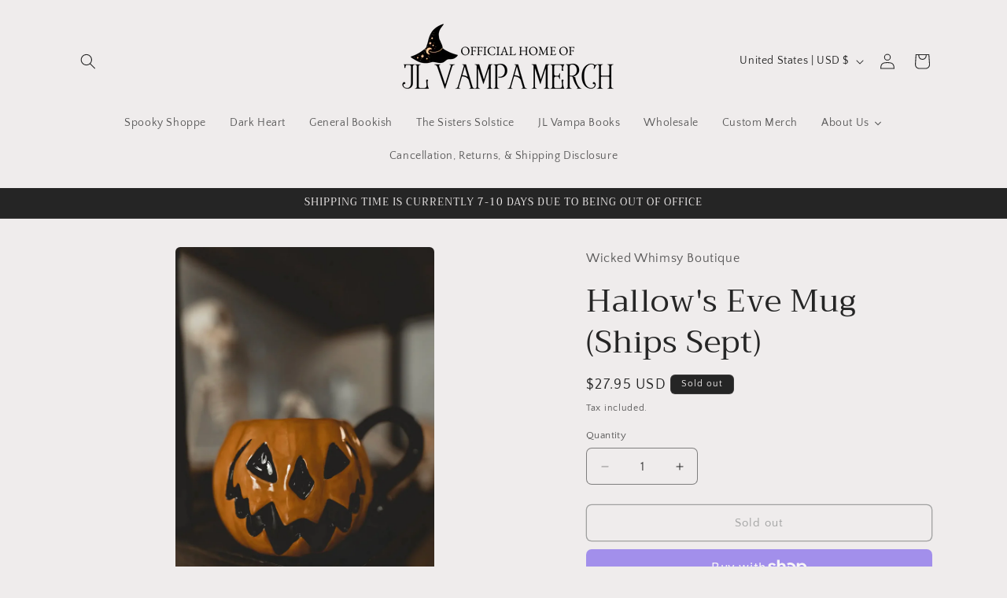

--- FILE ---
content_type: text/plain; charset=utf-8
request_url: https://wickedwhimsyboutique.com/apps/locksmith/ping?
body_size: -409
content:
{"cart":":ae6c57a9d89b","messages":[]}